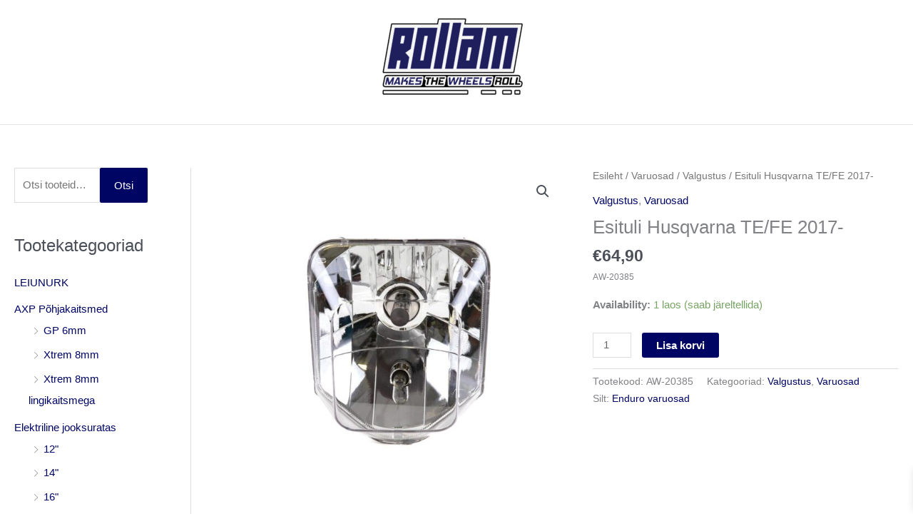

--- FILE ---
content_type: text/html; charset=utf-8
request_url: https://www.google.com/recaptcha/api2/anchor?ar=1&k=6Lf6PGAaAAAAADET_WMzir3mc5wL5bJIkMyHMS0p&co=aHR0cHM6Ly9yb2xsYW0uZWU6NDQz&hl=en&v=jdMmXeCQEkPbnFDy9T04NbgJ&size=invisible&anchor-ms=20000&execute-ms=15000&cb=gv0pj0b7w61s
body_size: 47381
content:
<!DOCTYPE HTML><html dir="ltr" lang="en"><head><meta http-equiv="Content-Type" content="text/html; charset=UTF-8">
<meta http-equiv="X-UA-Compatible" content="IE=edge">
<title>reCAPTCHA</title>
<style type="text/css">
/* cyrillic-ext */
@font-face {
  font-family: 'Roboto';
  font-style: normal;
  font-weight: 400;
  font-stretch: 100%;
  src: url(//fonts.gstatic.com/s/roboto/v48/KFO7CnqEu92Fr1ME7kSn66aGLdTylUAMa3GUBHMdazTgWw.woff2) format('woff2');
  unicode-range: U+0460-052F, U+1C80-1C8A, U+20B4, U+2DE0-2DFF, U+A640-A69F, U+FE2E-FE2F;
}
/* cyrillic */
@font-face {
  font-family: 'Roboto';
  font-style: normal;
  font-weight: 400;
  font-stretch: 100%;
  src: url(//fonts.gstatic.com/s/roboto/v48/KFO7CnqEu92Fr1ME7kSn66aGLdTylUAMa3iUBHMdazTgWw.woff2) format('woff2');
  unicode-range: U+0301, U+0400-045F, U+0490-0491, U+04B0-04B1, U+2116;
}
/* greek-ext */
@font-face {
  font-family: 'Roboto';
  font-style: normal;
  font-weight: 400;
  font-stretch: 100%;
  src: url(//fonts.gstatic.com/s/roboto/v48/KFO7CnqEu92Fr1ME7kSn66aGLdTylUAMa3CUBHMdazTgWw.woff2) format('woff2');
  unicode-range: U+1F00-1FFF;
}
/* greek */
@font-face {
  font-family: 'Roboto';
  font-style: normal;
  font-weight: 400;
  font-stretch: 100%;
  src: url(//fonts.gstatic.com/s/roboto/v48/KFO7CnqEu92Fr1ME7kSn66aGLdTylUAMa3-UBHMdazTgWw.woff2) format('woff2');
  unicode-range: U+0370-0377, U+037A-037F, U+0384-038A, U+038C, U+038E-03A1, U+03A3-03FF;
}
/* math */
@font-face {
  font-family: 'Roboto';
  font-style: normal;
  font-weight: 400;
  font-stretch: 100%;
  src: url(//fonts.gstatic.com/s/roboto/v48/KFO7CnqEu92Fr1ME7kSn66aGLdTylUAMawCUBHMdazTgWw.woff2) format('woff2');
  unicode-range: U+0302-0303, U+0305, U+0307-0308, U+0310, U+0312, U+0315, U+031A, U+0326-0327, U+032C, U+032F-0330, U+0332-0333, U+0338, U+033A, U+0346, U+034D, U+0391-03A1, U+03A3-03A9, U+03B1-03C9, U+03D1, U+03D5-03D6, U+03F0-03F1, U+03F4-03F5, U+2016-2017, U+2034-2038, U+203C, U+2040, U+2043, U+2047, U+2050, U+2057, U+205F, U+2070-2071, U+2074-208E, U+2090-209C, U+20D0-20DC, U+20E1, U+20E5-20EF, U+2100-2112, U+2114-2115, U+2117-2121, U+2123-214F, U+2190, U+2192, U+2194-21AE, U+21B0-21E5, U+21F1-21F2, U+21F4-2211, U+2213-2214, U+2216-22FF, U+2308-230B, U+2310, U+2319, U+231C-2321, U+2336-237A, U+237C, U+2395, U+239B-23B7, U+23D0, U+23DC-23E1, U+2474-2475, U+25AF, U+25B3, U+25B7, U+25BD, U+25C1, U+25CA, U+25CC, U+25FB, U+266D-266F, U+27C0-27FF, U+2900-2AFF, U+2B0E-2B11, U+2B30-2B4C, U+2BFE, U+3030, U+FF5B, U+FF5D, U+1D400-1D7FF, U+1EE00-1EEFF;
}
/* symbols */
@font-face {
  font-family: 'Roboto';
  font-style: normal;
  font-weight: 400;
  font-stretch: 100%;
  src: url(//fonts.gstatic.com/s/roboto/v48/KFO7CnqEu92Fr1ME7kSn66aGLdTylUAMaxKUBHMdazTgWw.woff2) format('woff2');
  unicode-range: U+0001-000C, U+000E-001F, U+007F-009F, U+20DD-20E0, U+20E2-20E4, U+2150-218F, U+2190, U+2192, U+2194-2199, U+21AF, U+21E6-21F0, U+21F3, U+2218-2219, U+2299, U+22C4-22C6, U+2300-243F, U+2440-244A, U+2460-24FF, U+25A0-27BF, U+2800-28FF, U+2921-2922, U+2981, U+29BF, U+29EB, U+2B00-2BFF, U+4DC0-4DFF, U+FFF9-FFFB, U+10140-1018E, U+10190-1019C, U+101A0, U+101D0-101FD, U+102E0-102FB, U+10E60-10E7E, U+1D2C0-1D2D3, U+1D2E0-1D37F, U+1F000-1F0FF, U+1F100-1F1AD, U+1F1E6-1F1FF, U+1F30D-1F30F, U+1F315, U+1F31C, U+1F31E, U+1F320-1F32C, U+1F336, U+1F378, U+1F37D, U+1F382, U+1F393-1F39F, U+1F3A7-1F3A8, U+1F3AC-1F3AF, U+1F3C2, U+1F3C4-1F3C6, U+1F3CA-1F3CE, U+1F3D4-1F3E0, U+1F3ED, U+1F3F1-1F3F3, U+1F3F5-1F3F7, U+1F408, U+1F415, U+1F41F, U+1F426, U+1F43F, U+1F441-1F442, U+1F444, U+1F446-1F449, U+1F44C-1F44E, U+1F453, U+1F46A, U+1F47D, U+1F4A3, U+1F4B0, U+1F4B3, U+1F4B9, U+1F4BB, U+1F4BF, U+1F4C8-1F4CB, U+1F4D6, U+1F4DA, U+1F4DF, U+1F4E3-1F4E6, U+1F4EA-1F4ED, U+1F4F7, U+1F4F9-1F4FB, U+1F4FD-1F4FE, U+1F503, U+1F507-1F50B, U+1F50D, U+1F512-1F513, U+1F53E-1F54A, U+1F54F-1F5FA, U+1F610, U+1F650-1F67F, U+1F687, U+1F68D, U+1F691, U+1F694, U+1F698, U+1F6AD, U+1F6B2, U+1F6B9-1F6BA, U+1F6BC, U+1F6C6-1F6CF, U+1F6D3-1F6D7, U+1F6E0-1F6EA, U+1F6F0-1F6F3, U+1F6F7-1F6FC, U+1F700-1F7FF, U+1F800-1F80B, U+1F810-1F847, U+1F850-1F859, U+1F860-1F887, U+1F890-1F8AD, U+1F8B0-1F8BB, U+1F8C0-1F8C1, U+1F900-1F90B, U+1F93B, U+1F946, U+1F984, U+1F996, U+1F9E9, U+1FA00-1FA6F, U+1FA70-1FA7C, U+1FA80-1FA89, U+1FA8F-1FAC6, U+1FACE-1FADC, U+1FADF-1FAE9, U+1FAF0-1FAF8, U+1FB00-1FBFF;
}
/* vietnamese */
@font-face {
  font-family: 'Roboto';
  font-style: normal;
  font-weight: 400;
  font-stretch: 100%;
  src: url(//fonts.gstatic.com/s/roboto/v48/KFO7CnqEu92Fr1ME7kSn66aGLdTylUAMa3OUBHMdazTgWw.woff2) format('woff2');
  unicode-range: U+0102-0103, U+0110-0111, U+0128-0129, U+0168-0169, U+01A0-01A1, U+01AF-01B0, U+0300-0301, U+0303-0304, U+0308-0309, U+0323, U+0329, U+1EA0-1EF9, U+20AB;
}
/* latin-ext */
@font-face {
  font-family: 'Roboto';
  font-style: normal;
  font-weight: 400;
  font-stretch: 100%;
  src: url(//fonts.gstatic.com/s/roboto/v48/KFO7CnqEu92Fr1ME7kSn66aGLdTylUAMa3KUBHMdazTgWw.woff2) format('woff2');
  unicode-range: U+0100-02BA, U+02BD-02C5, U+02C7-02CC, U+02CE-02D7, U+02DD-02FF, U+0304, U+0308, U+0329, U+1D00-1DBF, U+1E00-1E9F, U+1EF2-1EFF, U+2020, U+20A0-20AB, U+20AD-20C0, U+2113, U+2C60-2C7F, U+A720-A7FF;
}
/* latin */
@font-face {
  font-family: 'Roboto';
  font-style: normal;
  font-weight: 400;
  font-stretch: 100%;
  src: url(//fonts.gstatic.com/s/roboto/v48/KFO7CnqEu92Fr1ME7kSn66aGLdTylUAMa3yUBHMdazQ.woff2) format('woff2');
  unicode-range: U+0000-00FF, U+0131, U+0152-0153, U+02BB-02BC, U+02C6, U+02DA, U+02DC, U+0304, U+0308, U+0329, U+2000-206F, U+20AC, U+2122, U+2191, U+2193, U+2212, U+2215, U+FEFF, U+FFFD;
}
/* cyrillic-ext */
@font-face {
  font-family: 'Roboto';
  font-style: normal;
  font-weight: 500;
  font-stretch: 100%;
  src: url(//fonts.gstatic.com/s/roboto/v48/KFO7CnqEu92Fr1ME7kSn66aGLdTylUAMa3GUBHMdazTgWw.woff2) format('woff2');
  unicode-range: U+0460-052F, U+1C80-1C8A, U+20B4, U+2DE0-2DFF, U+A640-A69F, U+FE2E-FE2F;
}
/* cyrillic */
@font-face {
  font-family: 'Roboto';
  font-style: normal;
  font-weight: 500;
  font-stretch: 100%;
  src: url(//fonts.gstatic.com/s/roboto/v48/KFO7CnqEu92Fr1ME7kSn66aGLdTylUAMa3iUBHMdazTgWw.woff2) format('woff2');
  unicode-range: U+0301, U+0400-045F, U+0490-0491, U+04B0-04B1, U+2116;
}
/* greek-ext */
@font-face {
  font-family: 'Roboto';
  font-style: normal;
  font-weight: 500;
  font-stretch: 100%;
  src: url(//fonts.gstatic.com/s/roboto/v48/KFO7CnqEu92Fr1ME7kSn66aGLdTylUAMa3CUBHMdazTgWw.woff2) format('woff2');
  unicode-range: U+1F00-1FFF;
}
/* greek */
@font-face {
  font-family: 'Roboto';
  font-style: normal;
  font-weight: 500;
  font-stretch: 100%;
  src: url(//fonts.gstatic.com/s/roboto/v48/KFO7CnqEu92Fr1ME7kSn66aGLdTylUAMa3-UBHMdazTgWw.woff2) format('woff2');
  unicode-range: U+0370-0377, U+037A-037F, U+0384-038A, U+038C, U+038E-03A1, U+03A3-03FF;
}
/* math */
@font-face {
  font-family: 'Roboto';
  font-style: normal;
  font-weight: 500;
  font-stretch: 100%;
  src: url(//fonts.gstatic.com/s/roboto/v48/KFO7CnqEu92Fr1ME7kSn66aGLdTylUAMawCUBHMdazTgWw.woff2) format('woff2');
  unicode-range: U+0302-0303, U+0305, U+0307-0308, U+0310, U+0312, U+0315, U+031A, U+0326-0327, U+032C, U+032F-0330, U+0332-0333, U+0338, U+033A, U+0346, U+034D, U+0391-03A1, U+03A3-03A9, U+03B1-03C9, U+03D1, U+03D5-03D6, U+03F0-03F1, U+03F4-03F5, U+2016-2017, U+2034-2038, U+203C, U+2040, U+2043, U+2047, U+2050, U+2057, U+205F, U+2070-2071, U+2074-208E, U+2090-209C, U+20D0-20DC, U+20E1, U+20E5-20EF, U+2100-2112, U+2114-2115, U+2117-2121, U+2123-214F, U+2190, U+2192, U+2194-21AE, U+21B0-21E5, U+21F1-21F2, U+21F4-2211, U+2213-2214, U+2216-22FF, U+2308-230B, U+2310, U+2319, U+231C-2321, U+2336-237A, U+237C, U+2395, U+239B-23B7, U+23D0, U+23DC-23E1, U+2474-2475, U+25AF, U+25B3, U+25B7, U+25BD, U+25C1, U+25CA, U+25CC, U+25FB, U+266D-266F, U+27C0-27FF, U+2900-2AFF, U+2B0E-2B11, U+2B30-2B4C, U+2BFE, U+3030, U+FF5B, U+FF5D, U+1D400-1D7FF, U+1EE00-1EEFF;
}
/* symbols */
@font-face {
  font-family: 'Roboto';
  font-style: normal;
  font-weight: 500;
  font-stretch: 100%;
  src: url(//fonts.gstatic.com/s/roboto/v48/KFO7CnqEu92Fr1ME7kSn66aGLdTylUAMaxKUBHMdazTgWw.woff2) format('woff2');
  unicode-range: U+0001-000C, U+000E-001F, U+007F-009F, U+20DD-20E0, U+20E2-20E4, U+2150-218F, U+2190, U+2192, U+2194-2199, U+21AF, U+21E6-21F0, U+21F3, U+2218-2219, U+2299, U+22C4-22C6, U+2300-243F, U+2440-244A, U+2460-24FF, U+25A0-27BF, U+2800-28FF, U+2921-2922, U+2981, U+29BF, U+29EB, U+2B00-2BFF, U+4DC0-4DFF, U+FFF9-FFFB, U+10140-1018E, U+10190-1019C, U+101A0, U+101D0-101FD, U+102E0-102FB, U+10E60-10E7E, U+1D2C0-1D2D3, U+1D2E0-1D37F, U+1F000-1F0FF, U+1F100-1F1AD, U+1F1E6-1F1FF, U+1F30D-1F30F, U+1F315, U+1F31C, U+1F31E, U+1F320-1F32C, U+1F336, U+1F378, U+1F37D, U+1F382, U+1F393-1F39F, U+1F3A7-1F3A8, U+1F3AC-1F3AF, U+1F3C2, U+1F3C4-1F3C6, U+1F3CA-1F3CE, U+1F3D4-1F3E0, U+1F3ED, U+1F3F1-1F3F3, U+1F3F5-1F3F7, U+1F408, U+1F415, U+1F41F, U+1F426, U+1F43F, U+1F441-1F442, U+1F444, U+1F446-1F449, U+1F44C-1F44E, U+1F453, U+1F46A, U+1F47D, U+1F4A3, U+1F4B0, U+1F4B3, U+1F4B9, U+1F4BB, U+1F4BF, U+1F4C8-1F4CB, U+1F4D6, U+1F4DA, U+1F4DF, U+1F4E3-1F4E6, U+1F4EA-1F4ED, U+1F4F7, U+1F4F9-1F4FB, U+1F4FD-1F4FE, U+1F503, U+1F507-1F50B, U+1F50D, U+1F512-1F513, U+1F53E-1F54A, U+1F54F-1F5FA, U+1F610, U+1F650-1F67F, U+1F687, U+1F68D, U+1F691, U+1F694, U+1F698, U+1F6AD, U+1F6B2, U+1F6B9-1F6BA, U+1F6BC, U+1F6C6-1F6CF, U+1F6D3-1F6D7, U+1F6E0-1F6EA, U+1F6F0-1F6F3, U+1F6F7-1F6FC, U+1F700-1F7FF, U+1F800-1F80B, U+1F810-1F847, U+1F850-1F859, U+1F860-1F887, U+1F890-1F8AD, U+1F8B0-1F8BB, U+1F8C0-1F8C1, U+1F900-1F90B, U+1F93B, U+1F946, U+1F984, U+1F996, U+1F9E9, U+1FA00-1FA6F, U+1FA70-1FA7C, U+1FA80-1FA89, U+1FA8F-1FAC6, U+1FACE-1FADC, U+1FADF-1FAE9, U+1FAF0-1FAF8, U+1FB00-1FBFF;
}
/* vietnamese */
@font-face {
  font-family: 'Roboto';
  font-style: normal;
  font-weight: 500;
  font-stretch: 100%;
  src: url(//fonts.gstatic.com/s/roboto/v48/KFO7CnqEu92Fr1ME7kSn66aGLdTylUAMa3OUBHMdazTgWw.woff2) format('woff2');
  unicode-range: U+0102-0103, U+0110-0111, U+0128-0129, U+0168-0169, U+01A0-01A1, U+01AF-01B0, U+0300-0301, U+0303-0304, U+0308-0309, U+0323, U+0329, U+1EA0-1EF9, U+20AB;
}
/* latin-ext */
@font-face {
  font-family: 'Roboto';
  font-style: normal;
  font-weight: 500;
  font-stretch: 100%;
  src: url(//fonts.gstatic.com/s/roboto/v48/KFO7CnqEu92Fr1ME7kSn66aGLdTylUAMa3KUBHMdazTgWw.woff2) format('woff2');
  unicode-range: U+0100-02BA, U+02BD-02C5, U+02C7-02CC, U+02CE-02D7, U+02DD-02FF, U+0304, U+0308, U+0329, U+1D00-1DBF, U+1E00-1E9F, U+1EF2-1EFF, U+2020, U+20A0-20AB, U+20AD-20C0, U+2113, U+2C60-2C7F, U+A720-A7FF;
}
/* latin */
@font-face {
  font-family: 'Roboto';
  font-style: normal;
  font-weight: 500;
  font-stretch: 100%;
  src: url(//fonts.gstatic.com/s/roboto/v48/KFO7CnqEu92Fr1ME7kSn66aGLdTylUAMa3yUBHMdazQ.woff2) format('woff2');
  unicode-range: U+0000-00FF, U+0131, U+0152-0153, U+02BB-02BC, U+02C6, U+02DA, U+02DC, U+0304, U+0308, U+0329, U+2000-206F, U+20AC, U+2122, U+2191, U+2193, U+2212, U+2215, U+FEFF, U+FFFD;
}
/* cyrillic-ext */
@font-face {
  font-family: 'Roboto';
  font-style: normal;
  font-weight: 900;
  font-stretch: 100%;
  src: url(//fonts.gstatic.com/s/roboto/v48/KFO7CnqEu92Fr1ME7kSn66aGLdTylUAMa3GUBHMdazTgWw.woff2) format('woff2');
  unicode-range: U+0460-052F, U+1C80-1C8A, U+20B4, U+2DE0-2DFF, U+A640-A69F, U+FE2E-FE2F;
}
/* cyrillic */
@font-face {
  font-family: 'Roboto';
  font-style: normal;
  font-weight: 900;
  font-stretch: 100%;
  src: url(//fonts.gstatic.com/s/roboto/v48/KFO7CnqEu92Fr1ME7kSn66aGLdTylUAMa3iUBHMdazTgWw.woff2) format('woff2');
  unicode-range: U+0301, U+0400-045F, U+0490-0491, U+04B0-04B1, U+2116;
}
/* greek-ext */
@font-face {
  font-family: 'Roboto';
  font-style: normal;
  font-weight: 900;
  font-stretch: 100%;
  src: url(//fonts.gstatic.com/s/roboto/v48/KFO7CnqEu92Fr1ME7kSn66aGLdTylUAMa3CUBHMdazTgWw.woff2) format('woff2');
  unicode-range: U+1F00-1FFF;
}
/* greek */
@font-face {
  font-family: 'Roboto';
  font-style: normal;
  font-weight: 900;
  font-stretch: 100%;
  src: url(//fonts.gstatic.com/s/roboto/v48/KFO7CnqEu92Fr1ME7kSn66aGLdTylUAMa3-UBHMdazTgWw.woff2) format('woff2');
  unicode-range: U+0370-0377, U+037A-037F, U+0384-038A, U+038C, U+038E-03A1, U+03A3-03FF;
}
/* math */
@font-face {
  font-family: 'Roboto';
  font-style: normal;
  font-weight: 900;
  font-stretch: 100%;
  src: url(//fonts.gstatic.com/s/roboto/v48/KFO7CnqEu92Fr1ME7kSn66aGLdTylUAMawCUBHMdazTgWw.woff2) format('woff2');
  unicode-range: U+0302-0303, U+0305, U+0307-0308, U+0310, U+0312, U+0315, U+031A, U+0326-0327, U+032C, U+032F-0330, U+0332-0333, U+0338, U+033A, U+0346, U+034D, U+0391-03A1, U+03A3-03A9, U+03B1-03C9, U+03D1, U+03D5-03D6, U+03F0-03F1, U+03F4-03F5, U+2016-2017, U+2034-2038, U+203C, U+2040, U+2043, U+2047, U+2050, U+2057, U+205F, U+2070-2071, U+2074-208E, U+2090-209C, U+20D0-20DC, U+20E1, U+20E5-20EF, U+2100-2112, U+2114-2115, U+2117-2121, U+2123-214F, U+2190, U+2192, U+2194-21AE, U+21B0-21E5, U+21F1-21F2, U+21F4-2211, U+2213-2214, U+2216-22FF, U+2308-230B, U+2310, U+2319, U+231C-2321, U+2336-237A, U+237C, U+2395, U+239B-23B7, U+23D0, U+23DC-23E1, U+2474-2475, U+25AF, U+25B3, U+25B7, U+25BD, U+25C1, U+25CA, U+25CC, U+25FB, U+266D-266F, U+27C0-27FF, U+2900-2AFF, U+2B0E-2B11, U+2B30-2B4C, U+2BFE, U+3030, U+FF5B, U+FF5D, U+1D400-1D7FF, U+1EE00-1EEFF;
}
/* symbols */
@font-face {
  font-family: 'Roboto';
  font-style: normal;
  font-weight: 900;
  font-stretch: 100%;
  src: url(//fonts.gstatic.com/s/roboto/v48/KFO7CnqEu92Fr1ME7kSn66aGLdTylUAMaxKUBHMdazTgWw.woff2) format('woff2');
  unicode-range: U+0001-000C, U+000E-001F, U+007F-009F, U+20DD-20E0, U+20E2-20E4, U+2150-218F, U+2190, U+2192, U+2194-2199, U+21AF, U+21E6-21F0, U+21F3, U+2218-2219, U+2299, U+22C4-22C6, U+2300-243F, U+2440-244A, U+2460-24FF, U+25A0-27BF, U+2800-28FF, U+2921-2922, U+2981, U+29BF, U+29EB, U+2B00-2BFF, U+4DC0-4DFF, U+FFF9-FFFB, U+10140-1018E, U+10190-1019C, U+101A0, U+101D0-101FD, U+102E0-102FB, U+10E60-10E7E, U+1D2C0-1D2D3, U+1D2E0-1D37F, U+1F000-1F0FF, U+1F100-1F1AD, U+1F1E6-1F1FF, U+1F30D-1F30F, U+1F315, U+1F31C, U+1F31E, U+1F320-1F32C, U+1F336, U+1F378, U+1F37D, U+1F382, U+1F393-1F39F, U+1F3A7-1F3A8, U+1F3AC-1F3AF, U+1F3C2, U+1F3C4-1F3C6, U+1F3CA-1F3CE, U+1F3D4-1F3E0, U+1F3ED, U+1F3F1-1F3F3, U+1F3F5-1F3F7, U+1F408, U+1F415, U+1F41F, U+1F426, U+1F43F, U+1F441-1F442, U+1F444, U+1F446-1F449, U+1F44C-1F44E, U+1F453, U+1F46A, U+1F47D, U+1F4A3, U+1F4B0, U+1F4B3, U+1F4B9, U+1F4BB, U+1F4BF, U+1F4C8-1F4CB, U+1F4D6, U+1F4DA, U+1F4DF, U+1F4E3-1F4E6, U+1F4EA-1F4ED, U+1F4F7, U+1F4F9-1F4FB, U+1F4FD-1F4FE, U+1F503, U+1F507-1F50B, U+1F50D, U+1F512-1F513, U+1F53E-1F54A, U+1F54F-1F5FA, U+1F610, U+1F650-1F67F, U+1F687, U+1F68D, U+1F691, U+1F694, U+1F698, U+1F6AD, U+1F6B2, U+1F6B9-1F6BA, U+1F6BC, U+1F6C6-1F6CF, U+1F6D3-1F6D7, U+1F6E0-1F6EA, U+1F6F0-1F6F3, U+1F6F7-1F6FC, U+1F700-1F7FF, U+1F800-1F80B, U+1F810-1F847, U+1F850-1F859, U+1F860-1F887, U+1F890-1F8AD, U+1F8B0-1F8BB, U+1F8C0-1F8C1, U+1F900-1F90B, U+1F93B, U+1F946, U+1F984, U+1F996, U+1F9E9, U+1FA00-1FA6F, U+1FA70-1FA7C, U+1FA80-1FA89, U+1FA8F-1FAC6, U+1FACE-1FADC, U+1FADF-1FAE9, U+1FAF0-1FAF8, U+1FB00-1FBFF;
}
/* vietnamese */
@font-face {
  font-family: 'Roboto';
  font-style: normal;
  font-weight: 900;
  font-stretch: 100%;
  src: url(//fonts.gstatic.com/s/roboto/v48/KFO7CnqEu92Fr1ME7kSn66aGLdTylUAMa3OUBHMdazTgWw.woff2) format('woff2');
  unicode-range: U+0102-0103, U+0110-0111, U+0128-0129, U+0168-0169, U+01A0-01A1, U+01AF-01B0, U+0300-0301, U+0303-0304, U+0308-0309, U+0323, U+0329, U+1EA0-1EF9, U+20AB;
}
/* latin-ext */
@font-face {
  font-family: 'Roboto';
  font-style: normal;
  font-weight: 900;
  font-stretch: 100%;
  src: url(//fonts.gstatic.com/s/roboto/v48/KFO7CnqEu92Fr1ME7kSn66aGLdTylUAMa3KUBHMdazTgWw.woff2) format('woff2');
  unicode-range: U+0100-02BA, U+02BD-02C5, U+02C7-02CC, U+02CE-02D7, U+02DD-02FF, U+0304, U+0308, U+0329, U+1D00-1DBF, U+1E00-1E9F, U+1EF2-1EFF, U+2020, U+20A0-20AB, U+20AD-20C0, U+2113, U+2C60-2C7F, U+A720-A7FF;
}
/* latin */
@font-face {
  font-family: 'Roboto';
  font-style: normal;
  font-weight: 900;
  font-stretch: 100%;
  src: url(//fonts.gstatic.com/s/roboto/v48/KFO7CnqEu92Fr1ME7kSn66aGLdTylUAMa3yUBHMdazQ.woff2) format('woff2');
  unicode-range: U+0000-00FF, U+0131, U+0152-0153, U+02BB-02BC, U+02C6, U+02DA, U+02DC, U+0304, U+0308, U+0329, U+2000-206F, U+20AC, U+2122, U+2191, U+2193, U+2212, U+2215, U+FEFF, U+FFFD;
}

</style>
<link rel="stylesheet" type="text/css" href="https://www.gstatic.com/recaptcha/releases/jdMmXeCQEkPbnFDy9T04NbgJ/styles__ltr.css">
<script nonce="XLTVWAsotXO22P-Ak1vnOg" type="text/javascript">window['__recaptcha_api'] = 'https://www.google.com/recaptcha/api2/';</script>
<script type="text/javascript" src="https://www.gstatic.com/recaptcha/releases/jdMmXeCQEkPbnFDy9T04NbgJ/recaptcha__en.js" nonce="XLTVWAsotXO22P-Ak1vnOg">
      
    </script></head>
<body><div id="rc-anchor-alert" class="rc-anchor-alert"></div>
<input type="hidden" id="recaptcha-token" value="[base64]">
<script type="text/javascript" nonce="XLTVWAsotXO22P-Ak1vnOg">
      recaptcha.anchor.Main.init("[\x22ainput\x22,[\x22bgdata\x22,\x22\x22,\[base64]/[base64]/[base64]/[base64]/[base64]/[base64]/[base64]/[base64]/[base64]/[base64]/[base64]/[base64]/[base64]/[base64]/[base64]\\u003d\\u003d\x22,\[base64]\\u003d\x22,\x22WksUZRpRw6o0JwfDqn5ew4jDhcKCdUgxYsK5B8K+GjlvwrTCqV1RVBlSJcKVwrnDjSo0wqJBw4B7FG3DskjCvcKmIMK+wpTDkMOjwofDlcO/HAHCusK/ZyrCjcOfwrlcwoTDnMKtwoJwdsOtwp1Awokqwp3DnFodw7JmSMOvwpgFNMORw6DCocOhw6IpwqjDr8OjQMKUw71Wwr3CtRQ5PcOVw4Ucw73Cpl/CjXnDpQk4wqtfX3bCinrDoxYOwrLDu8O1dgpbw5paJmXCicOxw4rCvx/[base64]/Cl8OMD2oIwooBS8OTwqN9Phxew7ZqQ1PDosKeZRHDllMqbcObwr/CksOjw43Dg8OTw718w6rDpcKowpx1w7vDocOjwrvCq8OxViopw5jCgMOww6HDmSwbKhlgw7fDg8OKFFbDumHDsMOFW2fCrcOnYsKGwqvDtcORw5/CksKrwqljw4MewqlAw4zDiEPCiWDDl3TDrcKZw5bDozB1wqNDd8KzHsK4BcO6wqLCo8K5ecKEwr9rO3pQOcKzPMOcw6wLwoJrY8K1wp0/bCV+w7prVsKSwo0uw5XDk1F/bD7Du8OxwqHCt8O8Gz7Cu8OCwos7wpsfw7pQG8O4c2d+JMOeZcKSBcOEIx7CinUxw63DtUQBw799wqgKw4bCkFQoPMODwoTDgGcqw4HCjH/Ck8KiGFfDs8O9OUl/Y1cpKMKRwrfDoFfCucOmw5nDlmHDicOJcDPDlz9Mwr1vw5RRwpzCnsKpwqwUFMKtVwnCkg/CngjCljnDvUM7w4nDh8KWNAgQw7MJXcOjwpAkdsOnW2hbdMOuI8OkbMOuwpDConLCtFgICcOqNTLCtMKewpbDmUF4wrppEMOmM8O8w7/DnxBJw5/DvH5Qw5TCtsKywozDs8Ogwr3CpWjDlCZlw7vCjQHChsKkJkg5w4fDsMKbGWjCqcKJw5YyF0rDhWrCoMKxwpTClQ8vwp7CngLCqsOjw7oUwpATw6HDjh0xMsK7w7jDq1w9G8O7a8KxKSDDvsKyRgnCj8KDw6MPwpcQMyPClMO/wqMGScO/wq4DT8OTRcOlMsO2LQxMw48VwqxUw4XDh0fDnQ/CssO/woXCscKxC8KZw7HCthrDl8OYUcOieFE7LQgENMKswrnCnAw4w7/CmFnCkDPCnAt8wrnDscKSw5luLHssw6TCilHDmsKNOEwOw7tab8KTw4MowqJfw6LDikHDrUxCw5UywrkNw4XDpMOYwrHDh8KMw4A5OcKxw5TChS7DiMOlSVPCnnLCq8OtICrCjcKpXkPCnMO9wrYNFCoiwr/[base64]/Ct0jDjhvDjmYqdE4aVhLCkcKhSXQfw53ClsKQwo4qDsOBwpR7cDbCrBokw73Cj8OMw5rDrExfQCfCkUVNwoE7ZMOpwrfCtQfDqMOZw5QDwp88w4J5w5wZw6nDjcKsw43ClsO0G8KWw5djw6LCkBstXMOXO8KJw5nDhMKDwqLDscKKbcKSw4bClx96wotXwot/[base64]/Cg0DDpcOWw7PDrxNJBsOeD8OIwoXCkH7CmlzDusK0HkhYwq8mDXzCmsOyWsO+wq7DlEzCucK9w40hQEdBw43CjcO0wpUnw5/[base64]/[base64]/[base64]/[base64]/DmyIMSMKieBMnPsOvw7k5FsOOWcO6BHfCp1FGPcKQfjXDnsO5GQ/[base64]/DuGMZw5/CkUQce8KRSl1lwpLClMOuw7LDgcKpGSrCmzwlC8K9NcKydsO6w4Z/[base64]/Di2sow7TClsOWDcOoZhXDvFHDpW7CpcK4dT0BVm3Cj1vDrsO2wpVPRjpYw7nDnn4wb13Co1HDvBUFdTrChsKqfcOCZDJxwqRFF8KUw7sUdlYwXcOPw7rCn8KdBiQIw6PCvsKLAE0tdcOvFcOWX3nDjGFow4bCisKgwrcdfFXDlMKMe8KIN33DjBLDgMKsTihMIT/Ch8KYwqcKwoI6OsKIdMOhwqfCnMKrUUZIwo01c8OJJsKww7PCpmhJMcKowoJ2GR8hK8OZw4fCm3bDjcOPw7jDtcK9w6rCuMK7CsKBWxEfZg/[base64]/CncOwHcKowpxfwpcNRMO/wr/DlVZYasO/HcOxwqBRC3fDo1TDplHDr3jDr8K4w69Iw5TDq8K4w5F5ESvCj3vDvxVBw78rXG/CmHjCrcKbw70jHQMJw57CqMKIw4fCtsKZDyQGw7cMwoBAXw5YesKjZzvDscKvw5PCuMKawrrDrsORwqnCtRnCu8OAMSbCjwwWKElowofDpcO+IsKcPMOrcj3DvsORwow/bMKueXxpB8OrV8KXYF3CjHbDosOrwrPDr8OLdcOhwobDjsKUw7HDvGM2w6ZHw6RNDXgLIR9pwrnDmE7Co3zCii7DrT/DtULDqADDm8Orw7Q3AUjCo2xDQsOWwqcBw4jDkcKdwqAbw58eesOgM8K3w6dMQMKWw6fCssKJw7I8w5dew7RhwoNtKcKsw4NKPGjDsVVjwpfDiBrCocKswpIkTXPCmhR4wrtqwoUZFcOPTsOGw7J6w4RYwqxMwqphIhDDhC/DmCfDonZUw7fDm8KPUsOGw6vDlcK7wqzDkMK2w5/DmMKUw5XCrMOAMXcNfW5WwojCqDhdTMK4OMOlDMKdwqYSwqTDgx9Ywqgqwq0XwpUqRUcvwpIiXXYXNMKfIMK+Emwow4fDhMO1w7fDtDpAccOCejrCtsOGPcK8X1/CisOYwoQ6FsOoYcKCw7ogQcOQUcKLwrJsw5VOw63DiMKiwqbChizCqcKXw4tuDsKtMMKlTcKTTl/Dt8OxYi8XVicJw5Vnwp3Dl8OWwoMaw4zCtxk3w6jCncKAwovDh8OwwpXCtcKCYsKKOMKcaUdjD8OTH8OHPsO5w4BywqVtcnx0V8OKwo0DIsODw4jDhMO/w50oFy7Cu8OjNMOIwqPDmGvDuDIJw5UUwpl1wpABAcKBYcK4w7JnWW3CtirCvnDCrcK5TTVkFDkVw53CsktONsOewrt0wpVEw43DgBrCsMKuIcK6GsOUH8Odw5Z/wrggKVZcKBlwwp9OwqM6wrkPNxnDj8KwLMO/wolmw5bCjsKjw6/DqUdOwoPCncOjG8KSwpXCrsKXN1vCs3jDicKjwrPDnsOIZsOZOSfCqMKvwqrDkgTCh8ObbBXCmMKzdlpow6cqwrTDjyrDuTXCjcKqw7tDHlzDhAzDqsKZTMKDTsOnSMKAZATDvCFJwrpVPMKdIEcmdyxAw5fCucOHKDbDmcOww7/Cj8KXZURmUzDDkcKxdcKEV3xbPhodw4TDnTcpw7LCv8OXXygPw47Cr8KOwq1tw5Yfw7DCh1hvw5oDFhR+w6LDpsKcwr3CoXnChxpBdcKbG8Ogwo7CtcOQw74rBCV8YxoISMODbMK6MsOTV3/CucKRe8KaDMKew5zDuzTChSYfUlsYw7LDn8ORCSzCiMKnCG7CmsKmUS3DhRXDk1/[base64]/bMKkwp/CgsKgw7lMKsKhNiw/[base64]/CvMOXwpRyw7bCvcKawrRUwqhIw7gqwroJwqTCk8KFKknDuTjCmnrCo8OhdMO6HsKiCcOFb8OfAMKbFlx8Wi3ClcKgCMOHwr4PKAQxA8O1wr1JI8OoM8OnHsKnwqbDs8O3wok3ZsOLCAbCgDLDvn/CiWPCulJ6woEVd20BV8KUwqPDqGTDqxEKw4jCshnDucOtKsKKwqNoworDgsKfwqlNwqPClMKhwo5/w5VtwqrDs8OQw5rDg2LDmQjCpsOzfTzCmsK6CcOrwqfCgVbDlsKlw49ScsKkw7AZEcOldsKlwoZIDMKPw7TDt8OYcR7CjVzDt3UZwq01dVtWCBnDu1/CnMO1Iw8Vw48IwrFlwqjDo8KQw6waWMK+w59fwoEywrrCkRDDmXPCnsOsw57DslLCs8OPwpDCpTbCocOjUsOmFAHCgmjCslrDqcKTD1lEwo3DucOfw4B5fQ1uwo7Dv3nDucKLUWfCoMKIw7LCucOHw6rCrsK6w6glwrnCqhjCgy/DvwPDqsOkO0nDvMKvWcKta8O6KApzw5DDiR7DrhUxwp/ClMOkwpsMFsK6BnMsHsKfwoY4wrHChMKKBcKZJElZwrnCqj7CrQs4dz/CicKXwrhZw7Jqw63CqnnCv8OHS8Oswqx7L8OTKcO3w7XCv3dgGMO3Xh/CvFDDm2wyRsOEwrXDqVsKK8KGwrF3dcKAShnDo8OdY8KRE8O/GSDCiMOBOcOaR1UQbkvDtsKyKcOFwph7HXtjwpEAWMKUw6bDqsO1FcKiwqlZcF7DrEjCvHRdLsO4PMOTw4rDnTbDqMKRT8OELVHChsOwAmg/YAXCpCHCosOtw6zCthXDmVs9w5l1Yzs4DV80WsK0wqnDow/CpxPDj8Ozw64Ywo5NwpAoIcKDV8Otw51NKBM1aHTDlFpGYMO5wqp/wpHCtMOYZcKQwoLCn8OcwozCjsOWO8KKwrNOfsOswq/CisOswrbDnsOdw5UZBsKMXsOyw43Dl8Kzw5xAwrrDssOeaDIgMTZbw4BxaGAxw50CwrMgVnDDmMKLw49zwoN5ayXCkMO4TRbCnjoHw6/Dm8K5K3LDqzg2w7LDmcK/w7nCj8Kpwrc6w5tbCBFSdMKnwq/[base64]/CrWbDncO/VsKAbwzCu8Kuw4PDrcOGwoTDhF5Ge2gCHsKOPFsKwpk4Y8Kbwq1LBStAw43CoA48ODBxwq7Di8OyGcO3w7BLw5huw5g8wrLDv3JMDw9+ext1HmnCicOxayMKZ3TDiXPCkjXDpcOWG3tsIR8XdsOEworDoAQOIQIewpHCuMO8HcKqw6ZRQsONBXQrD0/CmsKoNBzCqAc6bMKiw5/[base64]/DhsKyw6hSwrfCgMOUOsKaJcOrbCDCqsOPw6dkwpYOwo0BeF7CmBnDrnlwFcOFKHrDpMKCLcKVYkDCmsOlMsK+Q1bDgsOneUTDkBDDqMOEMsOvOjzDoMK9OTA6eFtHcMOwOg0ow6x+S8KHw5sYw7DCumRJw6/CjcKOw5/DicKdFMKcby8/JEl1difDhsOrEG1tJsKEXmHCt8OCw5zDr3UTw6/CjsOCRyslw6wfK8OOVsKVWCjCnsKawrltMUTDhsOSCsKww45gwp7DmgzCoCTDtB5dw50twqTDmMOUwrQUIlHDucObw43Dljlyw67Dm8K/XsObwpzDkk/DisOmwrLCvcKzwrnDgcOCwqnDp2/DisOXw4M1ZBppwqDCvMKOw4bCiRI0HQ7CpV5sGsKkMsOGw4nDl8OpwoNRwrlBN8O/KCXCmA7Ct27CncK0Z8K0w51JbcOFBsONw6PCqMOsH8KRGMKWw7HDvF8UEcOpSAjCjx3DgiDDmlsxw5QOAwnDrMKDwpLDpcKoLMKUNsKtZMKNPcKGGnEHw6kDWkQfwqnCiMO0BwjDhcKfDsOLwqkmwrAhQ8OPwpPDrMKkeMKUMwjDqcK/CyR2T1bCgVYVw4MZw73DjsK+e8OSUMKMw45Ow6cuWQ1GAFXDp8K4wrzCtMKDSENdEcOsFiAvw6Z1GGxGGMORYcOGIAjDtQPCrDZ6wpXChXfCjyDCoHtew6t4QxAeJMKRXMOxNR5/CiRZAMOLwoTDiCnDrMKTw5LDmVLCtsKowokeKlTCgcKgIcKFc2Zxw7hgwq/[base64]/F0bCncOge8OYw4nCr8KZwr4RHVHDvcOXw5nCn8KTWsK0M3TCn25tw4dpw5fChcK/wr/Cu8OMfcKfw6NtwpArwpTDpMO4XV5jYF5Gw4xWwrccwqPChcK0w53CiybDgnLDocK1DRnCicKgesOUZ8K0XMKkIAvDhcOZw4gRwoPChGNHBjjCvcKiw6syT8K3YE/[base64]/[base64]/w4dDwoN9w4XCmgrDucKjw7MYJ8KUDMOPOMKBcsKpQcOaO8KgCcKuwogzwoc6wpA4wocHfcKzSRrCu8KiTQAAbyc0DMOxa8KEJcKPwqgXS0LCui/ChGPDm8K/w6hcREvDgsKbwpjDocOMwrfCmMO7w4FTZsKABzwAwrrCv8OMZVbClX0xNsKzP0/Co8OPwr5KEMKrwo9Mw7LDv8O9MDgyw7bCv8KIHGIVw5XCji7CkFTDicO/FsOtGwNIw4XCtCDDhmXDsz5EwrB2CMOUwp3Doj14wrdMwrAhZsOPwrosQi/DqBnCiMKIw4teccKxw6dwwrY5woEzwqp2wp0Ww5LCm8KEC1vCniJ6w69pwrDDoF/CjmN9w7t3wr96w78LwoPDoD9/Q8Kdc8OKw4nDu8OBw5BlwpvDm8OqwqjDvnkKwoosw6DDnTvCuXTCkHXCqXzCvsO3w7fDmMO2TnxCwpM7worDq3fCpsO2wpPDqR1UA17CvMOnXy0cCsKZQB8QwoHDhwnCn8KbN3bCoMO/LcO2w5PCmsK/w6TDksKjwoXCr0pGw7oqIcKzw4ciwrZ/woTCjCzDpsOlWhbCgMO0c1fDocOEbH97PsOzSsKuwq/CrcOaw7XDh24xK07Dg8KJwpFAwr3Du2rCuMK+w63DlsOvwocAw7vDhsK6az7DsSRgCjPDjnBew7AAAU3Dpm/CosKpVSzDusKbwqobBAhiKMO7A8Ksw5XDqsKxwqzCmUoBakPCjsO6FsKawotZRiLCjcKHw6vDkBw1QifDjcOGVsKvwrvCvwtCwp5swo7Dp8OvXsKiw5HDmgPCjGAOwq3CmxpNw4rChMKtw6PCpcKMaMOjwo/[base64]/CggPCm8OFDA3DmcKhw73Dp1R2w5d5w4rCsRTCsMKxHMOww47Do8OlwqDCrAhiw6PDviJxw4fCmMO7worCgGZRwrPCtELCksK1LcKUwrfClWcgwot0UF/[base64]/DnxjDh8OJw61MwqB7ZsOAEcK/wrgcw5o6wq3Dsz7DvsKWMwMAwrHDowjDg0LChEPCmHDDtwvCm8OBwohXUMOvbnhHA8KzTcOYMmtbOC7CkTDDpMOwwoTCtwpywqkrRVw1w5cKwp5+wrjCokzCtVd/w7Erb1bCkcK8w6nCnsO2NntXScKNHD0Cwod1ZcK7QcO9WMKAwpZ6woLDv8K4w5FBw49fXMKuw6rCkmTDsDpNw5fCvMO8HMKZwqZCD37DijHClMKNEMOWAMK7Fy/CmFElN8Kaw7zDvsOEwo5Vw4rClMKTCMOvIlRNCsO9FQdNYlXCn8KTw7QSwr3DqiTDr8KAZcKEwpsdSsKZw6PCosKlHw7DuEHCo8K8VsOSw6nClR/ChA5VAMOCC8K1woXDjRDDisKdwqHCjsKswpkUICPChcOKMnY/OcO+w6oCwqVmwq7CvQpwwrQ/w43ChAsrcFoQHXXCi8OsZcKeTAMUw7lZbsOQwoMFTcKpwqAWw67Di2AjQMKfSW11OsKfbWvCiizCisOgblPDrxsgwpQOUzEUw4PDoSfCiX8QOnUAw7vDsTRdwr1kwpdew7dkAcK3w6DDrF/[base64]/[base64]/[base64]/DvMKVUwk8TxkybCZdBi7DpMO9H1NQw4rDo8O1w4DDrMOWw7Zuw7zCmsOOw6/[base64]/[base64]/woTCpMKiBsKMJ1dbGsKlw707CDfCpEPCnl3DssO+MF07wrRHehg5WsKowpPCq8O1ZVXCiTctRSQDNHzDgG8LKyHDvVXDrw1IElnCrMKCwqzDrcKkwq/[base64]/wqzCjQXDhMO/G8KUw5dhw5QdwqTDnsKyw6XDmlPDgcKlGsK8w6/CocK3bsKewrs3w6EVwrBjF8KuwqJHwrMgdGvCrkfDsMOFUsOTwoXDn0bCuRR9I2/CpcOOw7PDr8KUw53CjMOXwojDkiTDmxcdwr4Tw67DicKLwqfCp8ObworCjxXDpMOoAWtNXABfw67DhhfDj8KLcsO7JsK/w53Cl8OyC8Knw4bCgE3DosOGPsOmGkjDjghBw7hCwrFQYcOSwozCgRUNwo1ZOjBMwr/DiXfDmcKWB8O1wrnDnXkifijCmj5xX2DDmnlEw7sKTcOJwoJ5TMKhw4kdwr0xRsKyAcKqwqbDoMOSwqRQAl/CkQLCpXcYBmwFw4JNwozCqcKzw5ILR8Oqw4rCiiPCiQrDonjCv8OqwplCw7nCmcKdTcOvNMKPwoolw70mJhLCs8OJwpnCosOWSHzDpMO7wrHDjDMEw58Qw7Qlw5RCDHJsw7TDhMKTTi1gw4FTajdfeMKWacOuwqI3dG/Dg8OTe2LCmWE4McOdJWnCkMK8PcK/TWBBQ0vDksKPQHkdw5HCvwnCjMOKIALDpcKoAGo1w4Jdwp8Bw7Yhw7VSasOtAkDDkcK8GsOMLGVfwrPDqAnCiMOlw7BXw41YYsOaw4JVw5RTwo/[base64]/[base64]/[base64]/DocKCW8OQwpVnwoHDq8OTw4Fzw5DCk8KHNMOsw4kWXsOCfjFVw6fDnMKFwpgyQ3/[base64]/Ds8OuwpbDgHN7wr7Ck8KMBDrCocKjwpvCnhDCgcKXT3I+w6dDPMObwqEMw5bDsBLDhTcTPcK6w5kBecK9PFPClBcQw5nCr8O/fsK+wq3DngnDjcObFGnDgh3DqsKkGcOmUMK6wqfDh8KrCcOSwoXCv8Kxw6vCsBPDg8OqLXcKfE/Cp1dgwpZhwr8QwpPCv391ccKoZsOpI8OuwpESbcOAwpbCgsKJCTbDrcK3w6oyDcK0IE1kwqxmXMKDQBM1bHUTw7AJdTFqS8OpecK2ecO3wrDCoMO8w5Y5wp0uacOWw7BXFwhBwqnDhltARsOsXFsRw6fDpcOVw5I+worCqMKUUMOCw7vDnk/[base64]/FX3Dl8OkwpcGA2vDpsOpMAHDo8KkBQbDvMOEw5NVwpPCkFfDqilEw74HF8O2woJpw5lMF8OSXWAOalIaXsOdanMXfcOtw5sUczzDmVnCmSApah85w4PCtcKgfsK/w75vHcKlwrAZdArCnWXCv3Bbwq1jw7nDqRzCiMKxw6/Dti7CoQ7Ck2gbLsOHc8KnwqEIZFvDmsKwGMKswoDDjzoOw5LDkMKcIhhqwqF8TsKGw6AOwo3CpX7CpH/Dq23CnlkRw4RSEhzCqXXCn8Krw4NWKwvDgMK7NCkMwqLCh8KPw57DsRBEbcKFwplCw7YCO8O1K8ORXsK4wpIMP8OlAMKzbsObwo7ClcKXdRsRUT19MydMwrlhwqvCgMKtZsKFSArDhMKRQHYhf8ODKsKPw4bCpMK9NQY4w7/[base64]/CsSDCsBDDssOidcKiGBJgbGTDgBrDvcK+O0J9XxpXJ2vCizQtQ08Qw7vCgcKcLMKyHQwww6LDhyfDkQLCg8K5w63ClTp3TcOmwqxUCcKTbFTDmE/Cj8KZwrpbwrHDtU/CiMKEaGo5w5vDqMOnTcOPN8KkwrrDq1LCkUAGS2TCgcK0wqDDocKKNG3Ck8OHwqTCr1pybEfCl8ORMcKQI1HDpcO0HsOlJ1rCjsOtD8KRJSPDicKvLcO7w48uw5dAwoXDtMO1EcK3wox6w5B2YRLDrsO/c8OewqHCtMOcw5xow4zCicOSZEcQwq7DicORwqlow7rDi8KGw4QZwoXCl3vDu1dqKjdRw41cwp/Cp3vCnRDDhGNVSUp7e8OqWsKmwonDjmHCtBTCkMK9IlQiX8KjZAMHwpMveWJ4wrgbwpPDusKCw4nDq8KGSnEMwo7DksOjw6c/AsKKOxXCs8OIw5UawrgXTyXDlMOJIT1BcATDsTTCogErwoYwwoQfI8ONwoNhW8Ouw5cfe8O2w4sUIlMzHzdRwoTCsg0XUlDChHkEHcKAUSwteF1dZRlLE8OBw6PCisKOw4Fzw7kjTcK2JMOVwqZ/[base64]/[base64]/DoHrDjcKjw6zCgDARXDgRwqFZOAEwI2/DmsOja8KEJU0wBSjDo8OcIUXCrcOMbmrCtcKDF8OdwpZ8wrgAeEjCh8KAwpvDo8OWwrzDmcK9w6fDnsOGw5zCksOUQ8KVdSDDgjHCscOoW8OzwoIIVy9/HCXDoQcndmHChm0gw69lXlZSDMOdwpzDoMOOwrPCpXTDrm/Cgnpnb8OFZcKQwrFTOFLDmlJEwpouwoLCsTJtwqXCjTXCi30PXxPDrCHCjDt1w54jTcK/L8OIAUnDoMOhwrPCtsKuwoHDicO4KcK0TMOZwq59wrHDtcOFwoQdw6fCscKPJnbDtkstwonCjFLCi13CosKSwpEIw7XCslrCnCVGC8OgwqrCgMKLMhHCoMOSwroSw47CsTzCn8KEU8Owwq/Dv8KhwpsvPMOIP8KLw5zDmhLDtcKhwqXCihPCgxQKbsOWTMKSWMKPwocRwofDhwQoPcOpw4HDvHcjLMOPwpLDvcOoJcKYwp/Dm8OCw5psPnVXw4kkNMKxw5nDoBltwoXDrkTDrizDhsKUwp4IecKWw4JKAhQYw4jDumw9SDAPAMKRU8OZKRHCgFfDpX0lKAVWw5fCiGEkFMKPCcOzNznDp2twKMK/[base64]/CqsKqfhfDpcKpw7LDhVonC0jCmcOrwrpfIHhBdsO4w4zClsKJNCQuw6HCj8OowrvCr8K7w59sI8OfZMKtw7gow4vCvkJubT5XN8OOaEbCicO/[base64]/CcOMBHjCikzDrcKpPgRPwokjGjfDh1lqwp7CtsOsaMK4ecOfe8Kuw43CkcOIwr9bw6JNWg7DsHVlUEtNw7kkd8K+wpkEwo/Dtx0/BcKKIilrQ8OFw4jDih1Tw5dlAk3DiQTCmwrCiEbDocKLesKVwq0gHRJCw7JDw7hbwrRlQlfCgcOTYg3DijJoIMKJw4HCkWJAV1/DmSLDh8KmwqYjwoYscDRzI8KewoNrw4Jiw5x7LQQEbcOgwrpLw7fChMOQNcKLblFkKcO6FztYX2zDpMOSP8OBP8OsQMK9w77CicO8w6kfw5gFw5rCjkxjXkM4wrbDksK8w7Bgw5gsXlQVw43Dk2nDrMOsfmbCjMO2w4bClgXCmUfDg8KeBsODZsO5bsKhwpFTwpBJFB/DksO4aMOVSjN2fcOfEsKBwqbDvcKyw5VLTFrCrsO/wrlHR8Kcw5DDp3XDthFIwoUEwo8WwoLChw1xw5jDsyvDhsOKSG8kHkEjw4HDqWEew5VhOA4/QjQPwrRnw6zDsgXDgwnDkE55w59rwpdiw4EIR8KEIm/DsGrDrcK8wqgYHGZMwoHCk2sbW8OOLcK8JsOsY1gSE8OrBSJawrI1wo9QTsK+wpPCk8KBf8OTw4fDlkRQGX/[base64]/CvCTCvzBnYxfCmMOuK2LDisOpYMOTwpgYw4PCvWtjw5o+w69HwrvCisKGbUfCq8KCw7/DshnDtcO7w7bDtsKScMKMw7fDqh0rFsOww5RbMmcLwojDpzTDojUlUEHChjnCvUwaHsOUDxMSwpASw6l1wr7Cnl3DtiPCjsOkRFhRdcOTZxbDolUmP18ewp/DtMOKBxBjE8KFS8Kjw4ATw43DpsO+w5hrIQ09e1FZOcOhR8KQY8OkKRHDl1rDolTCl1lXISsMw6x1Fn/Dgns+FsKPwoEvYMKDw5powoo3w6rCrMKiw6HDkhzDjxDDrGsxwrF0wpHDpMKzw47CuCVawobDqhXDpsOaw64Yw4DCg2DCjRZiV2QoASnCusO2wq1bwqfChRXDlMOpw51Fw6PDi8OOZsKzCMKkSxzDkQAaw4XClcO7woHClMO+P8ONBiJAwq85Hx/Dj8OUwrFjw6fDq3bDpTfCkMOUfcK/[base64]/wrzDu8Kcw7MzR8OFNX5bO8KRGMOawo3Dk8K3DMKswrjDssK+ScK/P8Kobwxbw7AqZWMsZcOzfFJxfF/Cl8Kbw6JTfHJxZMOww7zCu3QjdwAFN8Ksw6bDnsOKwqXDvsOzA8OGw7XCmsOIeGLDm8KAw7zCqsO1wpZYWsKbwpLCrmXCvCTCtMOiwqbCgjHDky86FxhJw58SCMKxeMOdw7UOw5UbwpHCj8O/w6Usw6/DmRwEw7E1HMKvIxfDjyVew5ZxwqtuUQbDpQQ+wqkadMKKwqUPDMO5wocHw7hzQsKYXHw8LcKGFsKITEUyw4QlY3fDv8OPD8KXw4fDsQDDtkHClMOVw5/[base64]/CrcObS8KID8O/dMO8cmTClRTDuSXDiDJWCmAAYFYfw6hAw7/CpBHCh8KLSXE2FwrDtcKWwqcNw7dYfwTChcOVwrPCjMOCw7/CpwDDusOPw4d3wqXDqsKKw690AwbDjMKTSsK6FcK4U8KdPcKyacKpNhgbRRfClUvCvsOZTkLChcKKw7bChsOJwqTCuTXCnA82w4XDgXwHRS3Dk1whw53CjD/DjgI5IzvDsgQmLsK6w7ZkA3bCmsKjc8OawrDCnsKFwpzCs8OEwqgQwoZHwo7CqCU0RXwtIcOMwohPw41xwqouwqrDrcO9G8KEPMOFcl4oci8ewrp0L8KqEcOGcsKEw4Mzw5M/w5DCnxJMY8OIw7nDg8O8wpMFwq/Cs0fDicOTZMKQAlk9T37CsMOqw4jDsMKHwpzCgTbDhV0uwpQbB8KIwo7DvzjChsKPbcKLenjDjMKYUl9kw7rDkMOyREHCtwgjwqHDs1AnMVdbAAREwp1+cx5Xw6vCgiQUam/Dp1PCtcKuwoZxwqnCksOLMcKFwoBNwoLDsjcxw5zCnUPCkysmw59Iw68SPcK6bsKJQMKDwog7w4nDvQYnwpHDuTkQw6ptwoseFMOIw7tbY8KgLsOvw4NmKMKEfVPCqh/Ch8Oew5I7X8OywoPDml3Ds8KebMKhDsKAwqYGUzxOwrFRwr7Cq8OuwrZfw6hyHkIqHjjCv8KEfcKFw6rCl8K0wqVZwr4PBcKVAknCt8Kww4fCpcOuwpYBcMK+XivCtsKDwq/DpzJcMcKbMAjDiHnCt8OcO38yw7IeE8ONwrvCrVFQN11Fwo/[base64]/CrMKuwpTDgcK+w6vDsiMxH042w4syw7fCpkJtUSfCr2DDpcOHw4XDiWzCo8OmE3jCjcKjWkjDksO5w4okIsOfw6nCr3zDscOjEsKResOVwpPDokrCisOQGsOrw7XDsCcIw4xISMOHw4jDhgAsw4ELwoDChRnCs31Qwp3CuDLDsF0pKsOqZ0/CjXEkIMKhPSgLJMKqS8KWExjDkljDkcO9Gh96w7MHwo8dEsOnw4zCucKCTiPCjcOUw6kEw64owoZzUDXCqMOzwpo7w6TCtCnCqGDCpMOpBsO7EwFZAgFXw6bCoBkLw7jCqsKTwrLDqCZQKknCoMO/PMKvwrwEdToAQcKUbcOWHAlLSlDDm8OKdEJUwo5dw7UGF8KJwpbDlsOqCMOrwp8NWcO0wqnCo2TDuB9vJ1R7KsO3wqo9w7dfXHlIw5DDtE/Ck8OYLMOgWTvCmMKZw5ABw7kSe8OWJ3HDilrCgcOdwoxSGMK4enspwoHCr8Orw7hIw7PDqMO4esOsDUpKwotwEkpcwpdowqDCuy3DqgfDgcK0wrbDusKRVjPDhcKnSCVkw6DCozQnwr0lXAddw5DDgsOnw6HDlcO9VsKAwr7Cm8OTQcO/TsOuHMKMwq8uesONCsK9N8OvNTDCu1fCpUjCtsKOGCDClsKgXXPDu8OhCMKrRMKABMKgwp3DmzPDtcOswog2K8KhesOHGkoUWsOXw5/CrMOjw4YywqvDjBPDnMOvLy/Du8Kad0ZvwpHCg8KgwqQHwpfCvjfDn8KPw6lMwrPCi8KOCcKIw7kbcG4hK03Cm8O1LcKNwrTCmyjDgMKJwoHCvsK3wq/DgA4nICfCrwjCuWpcNAwFwo4sUMKlO3x4w7nCrDrDhFTCqcK5K8O0wpoxQsODwq/Cp33Dgwwow67Cq8KRR3MHwrzClF9yVcKBJFLDg8OUE8OMwq0HwrAWwqI+w47CrBbCncK4w7N5w6bDksOvw7NPJgfClD3DvsKaw5dHwqrCll3CgsKGwqzClR8GesOWwpkkwq0Iw403P3/DlShGa2TDqcOqwofCgDpAwogkwokywq/CnMKkf8OMYCDDl8O0w4HCjMOqYcK4NBrDpTIbf8Kxcykaw5vDhnrDncO1wqhzIBYOw6Ebw4zCu8ONwqbDgsKvw6kiCMO1w6d/wqTDkcOaA8KgwpUhS3nCrA3Do8O7wqjCvCkRwpM0Z8OowqjCl8KwS8KZwpEqw4vCnXcRNxRXKCc9E0nCmMOpw68AXGzCosKWGhnDh2hAw6vCm8Kbw5/DuMOvTjpUeQRKLgwzQF7DiMOkDDJfwoXCjgPDm8O0N0FHw6cwwpZEw4fDtcKAw596QFpVHsKDZy4Vw6IEc8KcGRnCr8Ohw6BywpDDhcODU8Ohwp/CjUTCrm9nwozDucONw6TDr0/Do8OZwpDDvsOWN8KHYcK9TsKBwo7CiMOYGcKTw4fCoMORwpUURxjDqCfDvUF1woF6D8OKwoJXKsOww4kibsKbEMOLwoEGw4JIWgjCssKSSzHDkCLCgRnCh8KYGsOZwqw6w77Dhw5oExJvw61iwrQGTMKWem/Dg0J7XU/DmMKywohCb8KjZMKXwrkGQsOUw5lzUV47wp/[base64]/[base64]/ClyYXUm7DnsO0wo8Nw6PDg8KEw7FaYEpJwp/[base64]/wpYebMOyTcOQADB2wpIOwo11AyjCssOrNlBcwrjDs2/DrxvCk0zDrR7Dh8Ojwpxowo1LwqFcSifDt0TDoT3Cp8OTTgBEKMO4BzphUH/DrlQAOAbCs1NdKMOhwoUTJDo6Tz7Dp8OBHVN3woHDqhHDqsKlw7ESO2bDjMOTIEXDlSQUcsKpTHAWw7/[base64]/[base64]/CkQEKwrZRw4jCtg7Co8OcVVzCmWXCk8OFw6TDiMKRDUbDl8K3wr44wpzDhsO6w4zDhjgXLw1Zwohuw60pUCjCoBpQw6zChcO2TDwXXMOEwoTDtVxpwpgnd8O6wrY/SHLCl0zDh8OXFsK1Z0hMOsKTwrgnwqLClAJ2JEQVHA45wq3Co3M1w4cvwqlGMmLDksOlwofCtCAfYcK8M8KEwq8qHXRfwqw5AsKGd8KZfHhDHT3DrcKzw6PCocOAIcOyw4DDkXUFwpHCvsKfWsKgw4wzwr3DgEU9wrfDr8KgDMKnJ8OJw6/CmsKYRsOJwqhiwrvDmsKjbmtEwp7ClDwxw6hHbGJHw6fCqQ7Chn3CvsKKRV7DhcOXMh00YjUWw7IzFiZLacKiAg9KO1VnL09DZsOoFMO0IsKeHsKpwqQ5OsOoPsOxWV/Di8ODKS7CnC3DoMKAa8K9d2YJfsK6Y1PCgsOUfcKmw6hXZsK+WnjCtCEsYcK5w63DgG3DgsO/Oy5AWCTCgxtCw4g+fsKswrfDhTdrwr0jwrrDkyPCt1bCoVnDicKnwoBoZ8KkEMKlw6NwwoXDggLDqcKKw77DiMOcDMOFAsOEPRAOwrzCr2fCthDDlABDw4JAw7/[base64]/woDDh8ONwoHDnMOCw6XDiXnCvMKODcOpaFzCtcOEKMKew6o/[base64]/Coy8vDV4ow5bDtkHCpkdNVMOSwqQ0GjDDlRkKTMKmwpnDkU1kwrDCs8OVNBzCkG3CtcKpTMOxPGTDgcOJPzUBXnc+cm9vwrvCrwjCiQhdw7bCpyPCgl50IsKSwrvDglTDvnhJw5/Cm8OaGAPCpsKjX8O5Il9kQDXDpFNwwqMFwp3DkA3DqHYmwrzDvMK0aMKAK8Kww6TDg8K7w4RzCsOVccKILGvCpiPDh1sUASTCrcOjwogmaylvw6fDsS0Acz/DhkocNsKQAlZUw73CsC7CuV0ow6N4wqtTMTPDisK/[base64]/HMKPGivCocOnwr7DhknCqCYGe08GYsKYa8OewpXDvzx+TFnCqcO5McK2Q0xBFgZ/w5/Dj0wrOywDwpDCtsKbwoRwwozDlScHa0NSwq/CpANFwqbDlMO2wo8Nw78lc3bCoMKUKMKVw70ee8Ozw6UORxfDiMOvScO9TcOlVxfCvU3CkVjDlmXCuMK8KcK9I8OUNgs\\u003d\x22],null,[\x22conf\x22,null,\x226Lf6PGAaAAAAADET_WMzir3mc5wL5bJIkMyHMS0p\x22,0,null,null,null,0,[21,125,63,73,95,87,41,43,42,83,102,105,109,121],[-439842,768],0,null,null,null,null,0,null,0,null,700,1,null,0,\[base64]/tzcYADoGZWF6dTZkEg4Iiv2INxgAOgVNZklJNBoZCAMSFR0U8JfjNw7/vqUGGcSdCRmc4owCGQ\\u003d\\u003d\x22,0,0,null,null,1,null,0,1],\x22https://rollam.ee:443\x22,null,[3,1,1],null,null,null,0,3600,[\x22https://www.google.com/intl/en/policies/privacy/\x22,\x22https://www.google.com/intl/en/policies/terms/\x22],\x22mhgClpCPiDCCS3M+kiwxD43ovyJck0aH7QZqolY7jOQ\\u003d\x22,0,0,null,1,1765229997081,0,0,[185,88,187],null,[97,141,253],\x22RC-xKic9sLaAplw1w\x22,null,null,null,null,null,\x220dAFcWeA5zVs1XX6Zhaae5m8WGc69pfv3B4rMF9SraH3vuRBLPEP1625frKBYJm2Mz6vXCr3d6_OzNoOW5KBnYDs5BWsoSaXO_iA\x22,1765312797215]");
    </script></body></html>